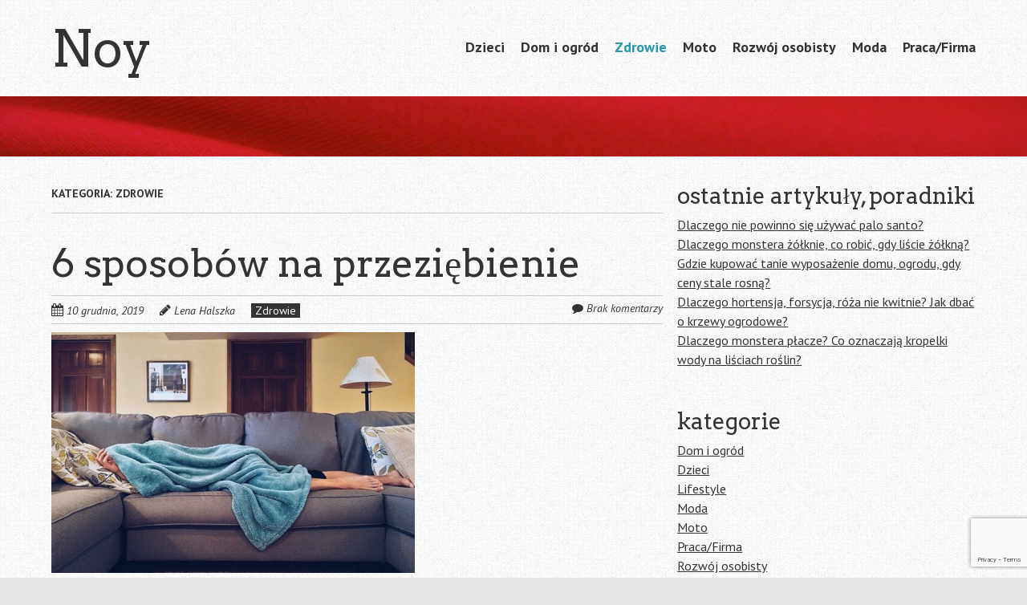

--- FILE ---
content_type: text/html; charset=UTF-8
request_url: https://noy.pl/kategoria/zdrowie/page/2/
body_size: 6294
content:
<!doctype html>
<!-- paulirish.com/2008/conditional-stylesheets-vs-css-hacks-answer-neither/ -->
<!--[if lt IE 7]> <html class="no-js lt-ie9 lt-ie8 lt-ie7" lang="pl-PL"> <![endif]-->
<!--[if IE 7]>    <html class="no-js lt-ie9 lt-ie8" lang="pl-PL"> <![endif]-->
<!--[if IE 8]>    <html class="no-js lt-ie9" lang="pl-PL"> <![endif]-->
<!-- Consider adding a manifest.appcache: h5bp.com/d/Offline -->
<!--[if gt IE 8]><!--> <html class="no-js" lang="pl-PL"> <!--<![endif]-->


<head>
	<meta charset="UTF-8" />
	<!-- Always force latest IE rendering engine (even in intranet) & Chrome Frame -->
	<meta http-equiv="X-UA-Compatible" content="IE=edge,chrome=1">

	<meta http-equiv="cleartype" content="on">

	<!-- Responsive and mobile friendly stuff -->
	<meta name="HandheldFriendly" content="True">
	<meta name="MobileOptimized" content="320">
	<meta name="viewport" content="width=device-width, initial-scale=1">

	<link rel="profile" href="http://gmpg.org/xfn/11" />
	<link rel="pingback" href="" />

	<title>Zdrowie &#x2d; Strona 2 &#x2d; Noy</title>

<!-- The SEO Framework: stworzone przez Sybre Waaijer -->
<meta name="robots" content="max-snippet:-1,max-image-preview:standard,max-video-preview:-1" />
<meta property="og:image" content="https://noy.pl/wp-content/themes/quark/images/logo.png" />
<meta property="og:locale" content="pl_PL" />
<meta property="og:type" content="website" />
<meta property="og:title" content="Zdrowie &#x2d; Strona 2" />
<meta property="og:url" content="https://noy.pl/kategoria/zdrowie/page/2/" />
<meta property="og:site_name" content="Noy" />
<link rel="canonical" href="https://noy.pl/kategoria/zdrowie/page/2/" />
<link rel="prev" href="https://noy.pl/kategoria/zdrowie/" />
<!-- / The SEO Framework: stworzone przez Sybre Waaijer | 1.31ms meta | 2.66ms boot -->

<link rel='dns-prefetch' href='//www.google.com' />
<link rel='dns-prefetch' href='//www.googletagmanager.com' />
<link rel='dns-prefetch' href='//fonts.googleapis.com' />
<link rel='dns-prefetch' href='//s.w.org' />
<link rel='dns-prefetch' href='//pagead2.googlesyndication.com' />
<link rel="alternate" type="application/rss+xml" title="Noy &raquo; Kanał z wpisami" href="https://noy.pl/feed/" />
<link rel="alternate" type="application/rss+xml" title="Noy &raquo; Kanał z komentarzami" href="https://noy.pl/comments/feed/" />
<link rel="alternate" type="application/rss+xml" title="Noy &raquo; Kanał z wpisami zaszufladkowanymi do kategorii Zdrowie" href="https://noy.pl/kategoria/zdrowie/feed/" />
		<script type="text/javascript">
			window._wpemojiSettings = {"baseUrl":"https:\/\/s.w.org\/images\/core\/emoji\/13.0.1\/72x72\/","ext":".png","svgUrl":"https:\/\/s.w.org\/images\/core\/emoji\/13.0.1\/svg\/","svgExt":".svg","source":{"concatemoji":"https:\/\/noy.pl\/wp-includes\/js\/wp-emoji-release.min.js?ver=5.6.16"}};
			!function(e,a,t){var n,r,o,i=a.createElement("canvas"),p=i.getContext&&i.getContext("2d");function s(e,t){var a=String.fromCharCode;p.clearRect(0,0,i.width,i.height),p.fillText(a.apply(this,e),0,0);e=i.toDataURL();return p.clearRect(0,0,i.width,i.height),p.fillText(a.apply(this,t),0,0),e===i.toDataURL()}function c(e){var t=a.createElement("script");t.src=e,t.defer=t.type="text/javascript",a.getElementsByTagName("head")[0].appendChild(t)}for(o=Array("flag","emoji"),t.supports={everything:!0,everythingExceptFlag:!0},r=0;r<o.length;r++)t.supports[o[r]]=function(e){if(!p||!p.fillText)return!1;switch(p.textBaseline="top",p.font="600 32px Arial",e){case"flag":return s([127987,65039,8205,9895,65039],[127987,65039,8203,9895,65039])?!1:!s([55356,56826,55356,56819],[55356,56826,8203,55356,56819])&&!s([55356,57332,56128,56423,56128,56418,56128,56421,56128,56430,56128,56423,56128,56447],[55356,57332,8203,56128,56423,8203,56128,56418,8203,56128,56421,8203,56128,56430,8203,56128,56423,8203,56128,56447]);case"emoji":return!s([55357,56424,8205,55356,57212],[55357,56424,8203,55356,57212])}return!1}(o[r]),t.supports.everything=t.supports.everything&&t.supports[o[r]],"flag"!==o[r]&&(t.supports.everythingExceptFlag=t.supports.everythingExceptFlag&&t.supports[o[r]]);t.supports.everythingExceptFlag=t.supports.everythingExceptFlag&&!t.supports.flag,t.DOMReady=!1,t.readyCallback=function(){t.DOMReady=!0},t.supports.everything||(n=function(){t.readyCallback()},a.addEventListener?(a.addEventListener("DOMContentLoaded",n,!1),e.addEventListener("load",n,!1)):(e.attachEvent("onload",n),a.attachEvent("onreadystatechange",function(){"complete"===a.readyState&&t.readyCallback()})),(n=t.source||{}).concatemoji?c(n.concatemoji):n.wpemoji&&n.twemoji&&(c(n.twemoji),c(n.wpemoji)))}(window,document,window._wpemojiSettings);
		</script>
		<style type="text/css">
img.wp-smiley,
img.emoji {
	display: inline !important;
	border: none !important;
	box-shadow: none !important;
	height: 1em !important;
	width: 1em !important;
	margin: 0 .07em !important;
	vertical-align: -0.1em !important;
	background: none !important;
	padding: 0 !important;
}
</style>
	<link rel='stylesheet' id='wp-block-library-css'  href='https://noy.pl/wp-includes/css/dist/block-library/style.min.css?ver=5.6.16' type='text/css' media='all' />
<link rel='stylesheet' id='contact-form-7-css'  href='https://noy.pl/wp-content/plugins/contact-form-7/includes/css/styles.css?ver=5.3.2' type='text/css' media='all' />
<link rel='stylesheet' id='normalize-css'  href='https://noy.pl/wp-content/themes/quark/css/normalize.css?ver=1.4.1' type='text/css' media='all' />
<link rel='stylesheet' id='fontawesome-css'  href='https://noy.pl/wp-content/themes/quark/css/font-awesome.min.css?ver=1.4.1' type='text/css' media='all' />
<link rel='stylesheet' id='gridsystem-css'  href='https://noy.pl/wp-content/themes/quark/css/grid.css?ver=1.4.1' type='text/css' media='all' />
<link rel='stylesheet' id='quark-fonts-css'  href='https://fonts.googleapis.com/css?family=PT+Sans:400,400italic,700,700italic|Arvo:400&#038;subset=latin' type='text/css' media='all' />
<link rel='stylesheet' id='style-css'  href='https://noy.pl/wp-content/themes/quark/style.css?ver=1.4.1' type='text/css' media='all' />
<script type='text/javascript' src='https://noy.pl/wp-includes/js/jquery/jquery.min.js?ver=3.5.1' id='jquery-core-js'></script>
<script type='text/javascript' src='https://noy.pl/wp-includes/js/jquery/jquery-migrate.min.js?ver=3.3.2' id='jquery-migrate-js'></script>
<script type='text/javascript' src='https://noy.pl/wp-content/themes/quark/js/modernizr-min.js?ver=3.5.0' id='modernizr-js'></script>

<!-- Google Analytics snippet added by Site Kit -->
<script type='text/javascript' src='https://www.googletagmanager.com/gtag/js?id=UA-230297693-1' id='google_gtagjs-js' async></script>
<script type='text/javascript' id='google_gtagjs-js-after'>
window.dataLayer = window.dataLayer || [];function gtag(){dataLayer.push(arguments);}
gtag('set', 'linker', {"domains":["noy.pl"]} );
gtag("js", new Date());
gtag("set", "developer_id.dZTNiMT", true);
gtag("config", "UA-230297693-1", {"anonymize_ip":true});
gtag("config", "G-V8B7KZWER0");
</script>

<!-- End Google Analytics snippet added by Site Kit -->
<link rel="https://api.w.org/" href="https://noy.pl/wp-json/" /><link rel="alternate" type="application/json" href="https://noy.pl/wp-json/wp/v2/categories/1" /><meta name="generator" content="Site Kit by Google 1.75.0" />                    <!-- Tracking code generated with Simple Universal Google Analytics plugin v1.0.5 -->
                    <script>
                    (function(i,s,o,g,r,a,m){i['GoogleAnalyticsObject']=r;i[r]=i[r]||function(){
                    (i[r].q=i[r].q||[]).push(arguments)},i[r].l=1*new Date();a=s.createElement(o),
                    m=s.getElementsByTagName(o)[0];a.async=1;a.src=g;m.parentNode.insertBefore(a,m)
                    })(window,document,'script','//www.google-analytics.com/analytics.js','ga');

                    ga('create', 'G-DEGZZWZGZN', 'auto');
                    ga('send', 'pageview');

                    </script>
                    <!-- / Simple Universal Google Analytics plugin -->
<style>
#bannercontainer { background: #dd2a2a url('http://noy.pl/wp-content/uploads/2019/12/tlo.jpg') repeat scroll top left; }
#footercontainer { background-color: #d11212; }
.smallprint { text-align: left; }
</style>

<!-- Google AdSense snippet added by Site Kit -->
<meta name="google-adsense-platform-account" content="ca-host-pub-2644536267352236">
<meta name="google-adsense-platform-domain" content="sitekit.withgoogle.com">
<!-- End Google AdSense snippet added by Site Kit -->
<style type="text/css" id="custom-background-css">
body.custom-background { background-color: #e5e5e5; background-image: url("https://noy.pl/wp-content/themes/quark/images/faint-squares.jpg"); background-position: left top; background-size: auto; background-repeat: repeat; background-attachment: scroll; }
</style>
	
<!-- Google AdSense snippet added by Site Kit -->
<script  async src="https://pagead2.googlesyndication.com/pagead/js/adsbygoogle.js?client=ca-pub-2359093104118414" crossorigin="anonymous"></script>

<!-- End Google AdSense snippet added by Site Kit -->
</head>

<body class="archive paged category category-zdrowie category-1 custom-background paged-2 category-paged-2">

<div id="wrapper" class="hfeed site">

	<div class="visuallyhidden skip-link"><a href="#primary" title="Skip to main content">Skip to main content</a></div>

	<div id="headercontainer">

		<header id="masthead" class="site-header row" role="banner">
			<div class="col grid_5_of_12 site-title">
				<h1>
					<a href="https://noy.pl/" title="Noy" rel="home">
						Noy					</a>
				</h1>
			</div> <!-- /.col.grid_5_of_12 -->

			<div class="col grid_7_of_12">
				<div class="social-media-icons">
									</div>
				<nav id="site-navigation" class="main-navigation" role="navigation">
					<h3 class="menu-toggle assistive-text">Menu</h3>
					<div class="assistive-text skip-link"><a href="#content" title="Skip to content">Skip to content</a></div>
					<div class="menu-main_menu-container"><ul id="menu-main_menu" class="nav-menu"><li id="menu-item-80" class="menu-item menu-item-type-taxonomy menu-item-object-category menu-item-80"><a href="https://noy.pl/kategoria/dzieci/">Dzieci</a></li>
<li id="menu-item-81" class="menu-item menu-item-type-taxonomy menu-item-object-category menu-item-81"><a href="https://noy.pl/kategoria/dom-i-ogrod/">Dom i ogród</a></li>
<li id="menu-item-82" class="menu-item menu-item-type-taxonomy menu-item-object-category current-menu-item menu-item-82"><a href="https://noy.pl/kategoria/zdrowie/" aria-current="page">Zdrowie</a></li>
<li id="menu-item-83" class="menu-item menu-item-type-taxonomy menu-item-object-category menu-item-83"><a href="https://noy.pl/kategoria/moto/">Moto</a></li>
<li id="menu-item-84" class="menu-item menu-item-type-taxonomy menu-item-object-category menu-item-84"><a href="https://noy.pl/kategoria/rozwoj-osobisty/">Rozwój osobisty</a></li>
<li id="menu-item-85" class="menu-item menu-item-type-taxonomy menu-item-object-category menu-item-85"><a href="https://noy.pl/kategoria/moda/">Moda</a></li>
<li id="menu-item-86" class="menu-item menu-item-type-taxonomy menu-item-object-category menu-item-86"><a href="https://noy.pl/kategoria/praca-firma/">Praca/Firma</a></li>
</ul></div>				</nav> <!-- /.site-navigation.main-navigation -->
			</div> <!-- /.col.grid_7_of_12 -->
		</header> <!-- /#masthead.site-header.row -->

	</div> <!-- /#headercontainer -->
	<div id="bannercontainer">
		<div class="banner row">
								</div> <!-- /.banner.row -->
	</div> <!-- /#bannercontainer -->

	<div id="maincontentcontainer">
		
	<div id="primary" class="site-content row" role="main">

		<div class="col grid_8_of_12">

			
				<header class="archive-header">
					<h1 class="archive-title">Kategoria: <span class="cat-archive">Zdrowie</span></h1>

									</header>

													
	<article id="post-10" class="post-10 post type-post status-publish format-standard has-post-thumbnail hentry category-zdrowie">
				<header class="entry-header">
							<h1 class="entry-title">
					<a href="https://noy.pl/6-sposobow-na-przeziebienie/" title="Permalink to 6 sposobów na przeziębienie" rel="bookmark">6 sposobów na przeziębienie</a>
				</h1>
						<div class="header-meta"><i class="fa fa-calendar" aria-hidden="true"></i> <a href="https://noy.pl/6-sposobow-na-przeziebienie/" title="Posted 10 grudnia, 2019 @ 11:07 am" rel="bookmark"><time class="entry-date" datetime="2019-12-10T11:07:36+00:00" itemprop="datePublished">10 grudnia, 2019</time></a><i class="fa fa-pencil" aria-hidden="true"></i> <address class="author vcard"><a class="url fn n" href="https://noy.pl/author/lena/" title="View all posts by Lena Halszka" rel="author">Lena Halszka</a></address><span class="post-categories"><a href="https://noy.pl/kategoria/zdrowie/" rel="category tag">Zdrowie</a></span><span class="comments-link"><i class="fa fa-comment" aria-hidden="true"></i> <a href="https://noy.pl/6-sposobow-na-przeziebienie/#respond" title="Comment on 6 sposobów na przeziębienie">Brak komentarzy</a></span></div>							<a href="https://noy.pl/6-sposobow-na-przeziebienie/" title="Permalink to 6 sposobów na przeziębienie">
					<img width="453" height="300" src="https://noy.pl/wp-content/uploads/2019/12/chory-pod-kocem.jpg" class="attachment-post_feature_full_width size-post_feature_full_width wp-post-image" alt="Człowiek leżący pod kocem na kanapie" loading="lazy" srcset="https://noy.pl/wp-content/uploads/2019/12/chory-pod-kocem.jpg 640w, https://noy.pl/wp-content/uploads/2019/12/chory-pod-kocem-300x199.jpg 300w" sizes="(max-width: 453px) 100vw, 453px" />				</a>
					</header> <!-- /.entry-header -->

					<div class="entry-summary">
				<p>Przeziębienia, zwłaszcza w okresie jesienno-zimowym nie należą do rzadkości. Katar, kaszel, ból gardła, złe samopoczucie&#8230; wszystko to potrafi skutecznie uprzykrzyć nam życie. Jak sobie z tym radzić? Jak domowymi sposobami walczyć z przeziębieniem? Oto kilka sprawdzonych sposobów. Domowe syropy na przeziębienie Inhalacja nosa Nawadnianie organizmu Płukanki na gardło Odpoczynek i dieta Czym jest przeziębienie? Przeziębienie&hellip;</p>
<p><a class="more-link" href="https://noy.pl/6-sposobow-na-przeziebienie/" title="Czytaj więcej &lsquo;6 sposobów na przeziębienie&rsquo;">Czytaj więcej <span class="meta-nav">&rarr;</span></a></p>
			</div> <!-- /.entry-summary -->
		
		<footer class="entry-meta">
											</footer> <!-- /.entry-meta -->
	</article> <!-- /#post -->
				
						<nav role="navigation" id="nav-below" class="site-navigation paging-navigation">
			<h3 class="assistive-text">Post navigation</h3>

			
				<ul class='page-numbers'>
	<li><a class="prev page-numbers" href="https://noy.pl/kategoria/zdrowie/page/1/"><i class="fa fa-angle-left" aria-hidden="true"></i> Poprzednie</a></li>
	<li><a class="page-numbers" href="https://noy.pl/kategoria/zdrowie/page/1/">1</a></li>
	<li><span aria-current="page" class="page-numbers current">2</span></li>
</ul>

			
		</nav><!-- #nav-below -->
		
			
		</div> <!-- /.col.grid_8_of_12 -->
			<div class="col grid_4_of_12">

		<div id="secondary" class="widget-area" role="complementary">
			
		<aside id="recent-posts-5" class="widget widget_recent_entries">
		<h3 class="widget-title">ostatnie artykuły, poradniki</h3>
		<ul>
											<li>
					<a href="https://noy.pl/dlaczego-nie-powinno-sie-uzywac-palo-santo/">Dlaczego nie powinno się używać palo santo?</a>
									</li>
											<li>
					<a href="https://noy.pl/dlaczego-monstera-zolknie-co-robic-gdy-liscie-zolkna/">Dlaczego monstera żółknie, co robić, gdy liście żółkną?</a>
									</li>
											<li>
					<a href="https://noy.pl/gdzie-kupowac-tanie-wyposazenie-domu-ogrodu-gdy-ceny-stale-rosna/">Gdzie kupować tanie wyposażenie domu, ogrodu, gdy ceny stale rosną?</a>
									</li>
											<li>
					<a href="https://noy.pl/dlaczego-hortensja-forsycja-roza-nie-kwitnie-jak-dbac-o-krzewy-ogrodowe/">Dlaczego hortensja, forsycja, róża nie kwitnie? Jak dbać o krzewy ogrodowe?</a>
									</li>
											<li>
					<a href="https://noy.pl/dlaczego-monstera-placze-co-oznaczaja-kropelki-wody-na-lisciach-roslin/">Dlaczego monstera płacze? Co oznaczają kropelki wody na liściach roślin?</a>
									</li>
					</ul>

		</aside><aside id="categories-3" class="widget widget_categories"><h3 class="widget-title">kategorie</h3>
			<ul>
					<li class="cat-item cat-item-3"><a href="https://noy.pl/kategoria/dom-i-ogrod/">Dom i ogród</a>
</li>
	<li class="cat-item cat-item-5"><a href="https://noy.pl/kategoria/dzieci/">Dzieci</a>
</li>
	<li class="cat-item cat-item-81"><a href="https://noy.pl/kategoria/lifestyle/">Lifestyle</a>
</li>
	<li class="cat-item cat-item-2"><a href="https://noy.pl/kategoria/moda/">Moda</a>
</li>
	<li class="cat-item cat-item-4"><a href="https://noy.pl/kategoria/moto/">Moto</a>
</li>
	<li class="cat-item cat-item-7"><a href="https://noy.pl/kategoria/praca-firma/">Praca/Firma</a>
</li>
	<li class="cat-item cat-item-6"><a href="https://noy.pl/kategoria/rozwoj-osobisty/">Rozwój osobisty</a>
</li>
	<li class="cat-item cat-item-1 current-cat"><a aria-current="page" href="https://noy.pl/kategoria/zdrowie/">Zdrowie</a>
</li>
			</ul>

			</aside>
		</div> <!-- /#secondary.widget-area -->

	</div> <!-- /.col.grid_4_of_12 -->

	</div> <!-- /#primary.site-content.row -->


			</div> <!-- /#maincontentcontainer -->

	<div id="footercontainer">

		<footer class="site-footer row" role="contentinfo">

													<div class="col grid_4_of_12">
							<div class="widget-area" role="complementary">
								<aside id="text-3" class="widget widget_text"><h3 class="widget-title">Noy.pl &#8211; poradnik</h3>			<div class="textwidget"><p>Publikujemy porady na różne tematy: moda, zdrowie, dom i ogród, finanse, praca. Czytaj noy.pl — dowiesz się więcej.</p>
</div>
		</aside>							</div>
						</div> <!-- /.col.grid_4_of_12 -->
											<div class="col grid_4_of_12">
							<div class="widget-area" role="complementary">
								
		<aside id="recent-posts-4" class="widget widget_recent_entries">
		<h3 class="widget-title">Najnowsze artykuły</h3>
		<ul>
											<li>
					<a href="https://noy.pl/dlaczego-nie-powinno-sie-uzywac-palo-santo/">Dlaczego nie powinno się używać palo santo?</a>
									</li>
											<li>
					<a href="https://noy.pl/dlaczego-monstera-zolknie-co-robic-gdy-liscie-zolkna/">Dlaczego monstera żółknie, co robić, gdy liście żółkną?</a>
									</li>
					</ul>

		</aside>							</div>
						</div> <!-- /.col.grid_4_of_12 -->
											<div class="col grid_4_of_12">
							<div class="widget-area" role="complementary">
								<aside id="pages-3" class="widget widget_pages"><h3 class="widget-title">Zerknij:</h3>
			<ul>
				<li class="page_item page-item-201"><a href="https://noy.pl/dodaj-artykul/">Dodaj artykuł</a></li>
<li class="page_item page-item-5"><a href="https://noy.pl/kontakt/">Kontakt</a></li>
<li class="page_item page-item-272"><a href="https://noy.pl/o-nas/">O nas</a></li>
<li class="page_item page-item-3"><a href="https://noy.pl/polityka-cookies/">Polityka cookies</a></li>
<li class="page_item page-item-118"><a href="https://noy.pl/regulamin-noy-pl/">Regulamin noy.pl</a></li>
			</ul>

			</aside>							</div>
						</div> <!-- /.col.grid_4_of_12 -->
					
			
		</footer> <!-- /.site-footer.row -->

		<div class="row smallprint"><p>Czytaj porady na noy.pl</p>
</div> <!-- /.smallprint -->
	</div> <!-- /.footercontainer -->

</div> <!-- /.#wrapper.hfeed.site -->

<script type='text/javascript' id='contact-form-7-js-extra'>
/* <![CDATA[ */
var wpcf7 = {"apiSettings":{"root":"https:\/\/noy.pl\/wp-json\/contact-form-7\/v1","namespace":"contact-form-7\/v1"},"cached":"1"};
/* ]]> */
</script>
<script type='text/javascript' src='https://noy.pl/wp-content/plugins/contact-form-7/includes/js/scripts.js?ver=5.3.2' id='contact-form-7-js'></script>
<script type='text/javascript' src='https://www.google.com/recaptcha/api.js?render=6LeotGMcAAAAABJk4Mpl5MbktImSyOQ6L5i2wu34&#038;ver=3.0' id='google-recaptcha-js'></script>
<script type='text/javascript' id='wpcf7-recaptcha-js-extra'>
/* <![CDATA[ */
var wpcf7_recaptcha = {"sitekey":"6LeotGMcAAAAABJk4Mpl5MbktImSyOQ6L5i2wu34","actions":{"homepage":"homepage","contactform":"contactform"}};
/* ]]> */
</script>
<script type='text/javascript' src='https://noy.pl/wp-content/plugins/contact-form-7/modules/recaptcha/script.js?ver=5.3.2' id='wpcf7-recaptcha-js'></script>
<script type='text/javascript' src='https://noy.pl/wp-includes/js/wp-embed.min.js?ver=5.6.16' id='wp-embed-js'></script>
</body>

</html>


<!-- Page cached by LiteSpeed Cache 7.0.1 on 2026-01-21 00:45:37 -->

--- FILE ---
content_type: text/html; charset=utf-8
request_url: https://www.google.com/recaptcha/api2/anchor?ar=1&k=6LeotGMcAAAAABJk4Mpl5MbktImSyOQ6L5i2wu34&co=aHR0cHM6Ly9ub3kucGw6NDQz&hl=en&v=PoyoqOPhxBO7pBk68S4YbpHZ&size=invisible&anchor-ms=20000&execute-ms=30000&cb=h9d9ybqj8j4h
body_size: 48995
content:
<!DOCTYPE HTML><html dir="ltr" lang="en"><head><meta http-equiv="Content-Type" content="text/html; charset=UTF-8">
<meta http-equiv="X-UA-Compatible" content="IE=edge">
<title>reCAPTCHA</title>
<style type="text/css">
/* cyrillic-ext */
@font-face {
  font-family: 'Roboto';
  font-style: normal;
  font-weight: 400;
  font-stretch: 100%;
  src: url(//fonts.gstatic.com/s/roboto/v48/KFO7CnqEu92Fr1ME7kSn66aGLdTylUAMa3GUBHMdazTgWw.woff2) format('woff2');
  unicode-range: U+0460-052F, U+1C80-1C8A, U+20B4, U+2DE0-2DFF, U+A640-A69F, U+FE2E-FE2F;
}
/* cyrillic */
@font-face {
  font-family: 'Roboto';
  font-style: normal;
  font-weight: 400;
  font-stretch: 100%;
  src: url(//fonts.gstatic.com/s/roboto/v48/KFO7CnqEu92Fr1ME7kSn66aGLdTylUAMa3iUBHMdazTgWw.woff2) format('woff2');
  unicode-range: U+0301, U+0400-045F, U+0490-0491, U+04B0-04B1, U+2116;
}
/* greek-ext */
@font-face {
  font-family: 'Roboto';
  font-style: normal;
  font-weight: 400;
  font-stretch: 100%;
  src: url(//fonts.gstatic.com/s/roboto/v48/KFO7CnqEu92Fr1ME7kSn66aGLdTylUAMa3CUBHMdazTgWw.woff2) format('woff2');
  unicode-range: U+1F00-1FFF;
}
/* greek */
@font-face {
  font-family: 'Roboto';
  font-style: normal;
  font-weight: 400;
  font-stretch: 100%;
  src: url(//fonts.gstatic.com/s/roboto/v48/KFO7CnqEu92Fr1ME7kSn66aGLdTylUAMa3-UBHMdazTgWw.woff2) format('woff2');
  unicode-range: U+0370-0377, U+037A-037F, U+0384-038A, U+038C, U+038E-03A1, U+03A3-03FF;
}
/* math */
@font-face {
  font-family: 'Roboto';
  font-style: normal;
  font-weight: 400;
  font-stretch: 100%;
  src: url(//fonts.gstatic.com/s/roboto/v48/KFO7CnqEu92Fr1ME7kSn66aGLdTylUAMawCUBHMdazTgWw.woff2) format('woff2');
  unicode-range: U+0302-0303, U+0305, U+0307-0308, U+0310, U+0312, U+0315, U+031A, U+0326-0327, U+032C, U+032F-0330, U+0332-0333, U+0338, U+033A, U+0346, U+034D, U+0391-03A1, U+03A3-03A9, U+03B1-03C9, U+03D1, U+03D5-03D6, U+03F0-03F1, U+03F4-03F5, U+2016-2017, U+2034-2038, U+203C, U+2040, U+2043, U+2047, U+2050, U+2057, U+205F, U+2070-2071, U+2074-208E, U+2090-209C, U+20D0-20DC, U+20E1, U+20E5-20EF, U+2100-2112, U+2114-2115, U+2117-2121, U+2123-214F, U+2190, U+2192, U+2194-21AE, U+21B0-21E5, U+21F1-21F2, U+21F4-2211, U+2213-2214, U+2216-22FF, U+2308-230B, U+2310, U+2319, U+231C-2321, U+2336-237A, U+237C, U+2395, U+239B-23B7, U+23D0, U+23DC-23E1, U+2474-2475, U+25AF, U+25B3, U+25B7, U+25BD, U+25C1, U+25CA, U+25CC, U+25FB, U+266D-266F, U+27C0-27FF, U+2900-2AFF, U+2B0E-2B11, U+2B30-2B4C, U+2BFE, U+3030, U+FF5B, U+FF5D, U+1D400-1D7FF, U+1EE00-1EEFF;
}
/* symbols */
@font-face {
  font-family: 'Roboto';
  font-style: normal;
  font-weight: 400;
  font-stretch: 100%;
  src: url(//fonts.gstatic.com/s/roboto/v48/KFO7CnqEu92Fr1ME7kSn66aGLdTylUAMaxKUBHMdazTgWw.woff2) format('woff2');
  unicode-range: U+0001-000C, U+000E-001F, U+007F-009F, U+20DD-20E0, U+20E2-20E4, U+2150-218F, U+2190, U+2192, U+2194-2199, U+21AF, U+21E6-21F0, U+21F3, U+2218-2219, U+2299, U+22C4-22C6, U+2300-243F, U+2440-244A, U+2460-24FF, U+25A0-27BF, U+2800-28FF, U+2921-2922, U+2981, U+29BF, U+29EB, U+2B00-2BFF, U+4DC0-4DFF, U+FFF9-FFFB, U+10140-1018E, U+10190-1019C, U+101A0, U+101D0-101FD, U+102E0-102FB, U+10E60-10E7E, U+1D2C0-1D2D3, U+1D2E0-1D37F, U+1F000-1F0FF, U+1F100-1F1AD, U+1F1E6-1F1FF, U+1F30D-1F30F, U+1F315, U+1F31C, U+1F31E, U+1F320-1F32C, U+1F336, U+1F378, U+1F37D, U+1F382, U+1F393-1F39F, U+1F3A7-1F3A8, U+1F3AC-1F3AF, U+1F3C2, U+1F3C4-1F3C6, U+1F3CA-1F3CE, U+1F3D4-1F3E0, U+1F3ED, U+1F3F1-1F3F3, U+1F3F5-1F3F7, U+1F408, U+1F415, U+1F41F, U+1F426, U+1F43F, U+1F441-1F442, U+1F444, U+1F446-1F449, U+1F44C-1F44E, U+1F453, U+1F46A, U+1F47D, U+1F4A3, U+1F4B0, U+1F4B3, U+1F4B9, U+1F4BB, U+1F4BF, U+1F4C8-1F4CB, U+1F4D6, U+1F4DA, U+1F4DF, U+1F4E3-1F4E6, U+1F4EA-1F4ED, U+1F4F7, U+1F4F9-1F4FB, U+1F4FD-1F4FE, U+1F503, U+1F507-1F50B, U+1F50D, U+1F512-1F513, U+1F53E-1F54A, U+1F54F-1F5FA, U+1F610, U+1F650-1F67F, U+1F687, U+1F68D, U+1F691, U+1F694, U+1F698, U+1F6AD, U+1F6B2, U+1F6B9-1F6BA, U+1F6BC, U+1F6C6-1F6CF, U+1F6D3-1F6D7, U+1F6E0-1F6EA, U+1F6F0-1F6F3, U+1F6F7-1F6FC, U+1F700-1F7FF, U+1F800-1F80B, U+1F810-1F847, U+1F850-1F859, U+1F860-1F887, U+1F890-1F8AD, U+1F8B0-1F8BB, U+1F8C0-1F8C1, U+1F900-1F90B, U+1F93B, U+1F946, U+1F984, U+1F996, U+1F9E9, U+1FA00-1FA6F, U+1FA70-1FA7C, U+1FA80-1FA89, U+1FA8F-1FAC6, U+1FACE-1FADC, U+1FADF-1FAE9, U+1FAF0-1FAF8, U+1FB00-1FBFF;
}
/* vietnamese */
@font-face {
  font-family: 'Roboto';
  font-style: normal;
  font-weight: 400;
  font-stretch: 100%;
  src: url(//fonts.gstatic.com/s/roboto/v48/KFO7CnqEu92Fr1ME7kSn66aGLdTylUAMa3OUBHMdazTgWw.woff2) format('woff2');
  unicode-range: U+0102-0103, U+0110-0111, U+0128-0129, U+0168-0169, U+01A0-01A1, U+01AF-01B0, U+0300-0301, U+0303-0304, U+0308-0309, U+0323, U+0329, U+1EA0-1EF9, U+20AB;
}
/* latin-ext */
@font-face {
  font-family: 'Roboto';
  font-style: normal;
  font-weight: 400;
  font-stretch: 100%;
  src: url(//fonts.gstatic.com/s/roboto/v48/KFO7CnqEu92Fr1ME7kSn66aGLdTylUAMa3KUBHMdazTgWw.woff2) format('woff2');
  unicode-range: U+0100-02BA, U+02BD-02C5, U+02C7-02CC, U+02CE-02D7, U+02DD-02FF, U+0304, U+0308, U+0329, U+1D00-1DBF, U+1E00-1E9F, U+1EF2-1EFF, U+2020, U+20A0-20AB, U+20AD-20C0, U+2113, U+2C60-2C7F, U+A720-A7FF;
}
/* latin */
@font-face {
  font-family: 'Roboto';
  font-style: normal;
  font-weight: 400;
  font-stretch: 100%;
  src: url(//fonts.gstatic.com/s/roboto/v48/KFO7CnqEu92Fr1ME7kSn66aGLdTylUAMa3yUBHMdazQ.woff2) format('woff2');
  unicode-range: U+0000-00FF, U+0131, U+0152-0153, U+02BB-02BC, U+02C6, U+02DA, U+02DC, U+0304, U+0308, U+0329, U+2000-206F, U+20AC, U+2122, U+2191, U+2193, U+2212, U+2215, U+FEFF, U+FFFD;
}
/* cyrillic-ext */
@font-face {
  font-family: 'Roboto';
  font-style: normal;
  font-weight: 500;
  font-stretch: 100%;
  src: url(//fonts.gstatic.com/s/roboto/v48/KFO7CnqEu92Fr1ME7kSn66aGLdTylUAMa3GUBHMdazTgWw.woff2) format('woff2');
  unicode-range: U+0460-052F, U+1C80-1C8A, U+20B4, U+2DE0-2DFF, U+A640-A69F, U+FE2E-FE2F;
}
/* cyrillic */
@font-face {
  font-family: 'Roboto';
  font-style: normal;
  font-weight: 500;
  font-stretch: 100%;
  src: url(//fonts.gstatic.com/s/roboto/v48/KFO7CnqEu92Fr1ME7kSn66aGLdTylUAMa3iUBHMdazTgWw.woff2) format('woff2');
  unicode-range: U+0301, U+0400-045F, U+0490-0491, U+04B0-04B1, U+2116;
}
/* greek-ext */
@font-face {
  font-family: 'Roboto';
  font-style: normal;
  font-weight: 500;
  font-stretch: 100%;
  src: url(//fonts.gstatic.com/s/roboto/v48/KFO7CnqEu92Fr1ME7kSn66aGLdTylUAMa3CUBHMdazTgWw.woff2) format('woff2');
  unicode-range: U+1F00-1FFF;
}
/* greek */
@font-face {
  font-family: 'Roboto';
  font-style: normal;
  font-weight: 500;
  font-stretch: 100%;
  src: url(//fonts.gstatic.com/s/roboto/v48/KFO7CnqEu92Fr1ME7kSn66aGLdTylUAMa3-UBHMdazTgWw.woff2) format('woff2');
  unicode-range: U+0370-0377, U+037A-037F, U+0384-038A, U+038C, U+038E-03A1, U+03A3-03FF;
}
/* math */
@font-face {
  font-family: 'Roboto';
  font-style: normal;
  font-weight: 500;
  font-stretch: 100%;
  src: url(//fonts.gstatic.com/s/roboto/v48/KFO7CnqEu92Fr1ME7kSn66aGLdTylUAMawCUBHMdazTgWw.woff2) format('woff2');
  unicode-range: U+0302-0303, U+0305, U+0307-0308, U+0310, U+0312, U+0315, U+031A, U+0326-0327, U+032C, U+032F-0330, U+0332-0333, U+0338, U+033A, U+0346, U+034D, U+0391-03A1, U+03A3-03A9, U+03B1-03C9, U+03D1, U+03D5-03D6, U+03F0-03F1, U+03F4-03F5, U+2016-2017, U+2034-2038, U+203C, U+2040, U+2043, U+2047, U+2050, U+2057, U+205F, U+2070-2071, U+2074-208E, U+2090-209C, U+20D0-20DC, U+20E1, U+20E5-20EF, U+2100-2112, U+2114-2115, U+2117-2121, U+2123-214F, U+2190, U+2192, U+2194-21AE, U+21B0-21E5, U+21F1-21F2, U+21F4-2211, U+2213-2214, U+2216-22FF, U+2308-230B, U+2310, U+2319, U+231C-2321, U+2336-237A, U+237C, U+2395, U+239B-23B7, U+23D0, U+23DC-23E1, U+2474-2475, U+25AF, U+25B3, U+25B7, U+25BD, U+25C1, U+25CA, U+25CC, U+25FB, U+266D-266F, U+27C0-27FF, U+2900-2AFF, U+2B0E-2B11, U+2B30-2B4C, U+2BFE, U+3030, U+FF5B, U+FF5D, U+1D400-1D7FF, U+1EE00-1EEFF;
}
/* symbols */
@font-face {
  font-family: 'Roboto';
  font-style: normal;
  font-weight: 500;
  font-stretch: 100%;
  src: url(//fonts.gstatic.com/s/roboto/v48/KFO7CnqEu92Fr1ME7kSn66aGLdTylUAMaxKUBHMdazTgWw.woff2) format('woff2');
  unicode-range: U+0001-000C, U+000E-001F, U+007F-009F, U+20DD-20E0, U+20E2-20E4, U+2150-218F, U+2190, U+2192, U+2194-2199, U+21AF, U+21E6-21F0, U+21F3, U+2218-2219, U+2299, U+22C4-22C6, U+2300-243F, U+2440-244A, U+2460-24FF, U+25A0-27BF, U+2800-28FF, U+2921-2922, U+2981, U+29BF, U+29EB, U+2B00-2BFF, U+4DC0-4DFF, U+FFF9-FFFB, U+10140-1018E, U+10190-1019C, U+101A0, U+101D0-101FD, U+102E0-102FB, U+10E60-10E7E, U+1D2C0-1D2D3, U+1D2E0-1D37F, U+1F000-1F0FF, U+1F100-1F1AD, U+1F1E6-1F1FF, U+1F30D-1F30F, U+1F315, U+1F31C, U+1F31E, U+1F320-1F32C, U+1F336, U+1F378, U+1F37D, U+1F382, U+1F393-1F39F, U+1F3A7-1F3A8, U+1F3AC-1F3AF, U+1F3C2, U+1F3C4-1F3C6, U+1F3CA-1F3CE, U+1F3D4-1F3E0, U+1F3ED, U+1F3F1-1F3F3, U+1F3F5-1F3F7, U+1F408, U+1F415, U+1F41F, U+1F426, U+1F43F, U+1F441-1F442, U+1F444, U+1F446-1F449, U+1F44C-1F44E, U+1F453, U+1F46A, U+1F47D, U+1F4A3, U+1F4B0, U+1F4B3, U+1F4B9, U+1F4BB, U+1F4BF, U+1F4C8-1F4CB, U+1F4D6, U+1F4DA, U+1F4DF, U+1F4E3-1F4E6, U+1F4EA-1F4ED, U+1F4F7, U+1F4F9-1F4FB, U+1F4FD-1F4FE, U+1F503, U+1F507-1F50B, U+1F50D, U+1F512-1F513, U+1F53E-1F54A, U+1F54F-1F5FA, U+1F610, U+1F650-1F67F, U+1F687, U+1F68D, U+1F691, U+1F694, U+1F698, U+1F6AD, U+1F6B2, U+1F6B9-1F6BA, U+1F6BC, U+1F6C6-1F6CF, U+1F6D3-1F6D7, U+1F6E0-1F6EA, U+1F6F0-1F6F3, U+1F6F7-1F6FC, U+1F700-1F7FF, U+1F800-1F80B, U+1F810-1F847, U+1F850-1F859, U+1F860-1F887, U+1F890-1F8AD, U+1F8B0-1F8BB, U+1F8C0-1F8C1, U+1F900-1F90B, U+1F93B, U+1F946, U+1F984, U+1F996, U+1F9E9, U+1FA00-1FA6F, U+1FA70-1FA7C, U+1FA80-1FA89, U+1FA8F-1FAC6, U+1FACE-1FADC, U+1FADF-1FAE9, U+1FAF0-1FAF8, U+1FB00-1FBFF;
}
/* vietnamese */
@font-face {
  font-family: 'Roboto';
  font-style: normal;
  font-weight: 500;
  font-stretch: 100%;
  src: url(//fonts.gstatic.com/s/roboto/v48/KFO7CnqEu92Fr1ME7kSn66aGLdTylUAMa3OUBHMdazTgWw.woff2) format('woff2');
  unicode-range: U+0102-0103, U+0110-0111, U+0128-0129, U+0168-0169, U+01A0-01A1, U+01AF-01B0, U+0300-0301, U+0303-0304, U+0308-0309, U+0323, U+0329, U+1EA0-1EF9, U+20AB;
}
/* latin-ext */
@font-face {
  font-family: 'Roboto';
  font-style: normal;
  font-weight: 500;
  font-stretch: 100%;
  src: url(//fonts.gstatic.com/s/roboto/v48/KFO7CnqEu92Fr1ME7kSn66aGLdTylUAMa3KUBHMdazTgWw.woff2) format('woff2');
  unicode-range: U+0100-02BA, U+02BD-02C5, U+02C7-02CC, U+02CE-02D7, U+02DD-02FF, U+0304, U+0308, U+0329, U+1D00-1DBF, U+1E00-1E9F, U+1EF2-1EFF, U+2020, U+20A0-20AB, U+20AD-20C0, U+2113, U+2C60-2C7F, U+A720-A7FF;
}
/* latin */
@font-face {
  font-family: 'Roboto';
  font-style: normal;
  font-weight: 500;
  font-stretch: 100%;
  src: url(//fonts.gstatic.com/s/roboto/v48/KFO7CnqEu92Fr1ME7kSn66aGLdTylUAMa3yUBHMdazQ.woff2) format('woff2');
  unicode-range: U+0000-00FF, U+0131, U+0152-0153, U+02BB-02BC, U+02C6, U+02DA, U+02DC, U+0304, U+0308, U+0329, U+2000-206F, U+20AC, U+2122, U+2191, U+2193, U+2212, U+2215, U+FEFF, U+FFFD;
}
/* cyrillic-ext */
@font-face {
  font-family: 'Roboto';
  font-style: normal;
  font-weight: 900;
  font-stretch: 100%;
  src: url(//fonts.gstatic.com/s/roboto/v48/KFO7CnqEu92Fr1ME7kSn66aGLdTylUAMa3GUBHMdazTgWw.woff2) format('woff2');
  unicode-range: U+0460-052F, U+1C80-1C8A, U+20B4, U+2DE0-2DFF, U+A640-A69F, U+FE2E-FE2F;
}
/* cyrillic */
@font-face {
  font-family: 'Roboto';
  font-style: normal;
  font-weight: 900;
  font-stretch: 100%;
  src: url(//fonts.gstatic.com/s/roboto/v48/KFO7CnqEu92Fr1ME7kSn66aGLdTylUAMa3iUBHMdazTgWw.woff2) format('woff2');
  unicode-range: U+0301, U+0400-045F, U+0490-0491, U+04B0-04B1, U+2116;
}
/* greek-ext */
@font-face {
  font-family: 'Roboto';
  font-style: normal;
  font-weight: 900;
  font-stretch: 100%;
  src: url(//fonts.gstatic.com/s/roboto/v48/KFO7CnqEu92Fr1ME7kSn66aGLdTylUAMa3CUBHMdazTgWw.woff2) format('woff2');
  unicode-range: U+1F00-1FFF;
}
/* greek */
@font-face {
  font-family: 'Roboto';
  font-style: normal;
  font-weight: 900;
  font-stretch: 100%;
  src: url(//fonts.gstatic.com/s/roboto/v48/KFO7CnqEu92Fr1ME7kSn66aGLdTylUAMa3-UBHMdazTgWw.woff2) format('woff2');
  unicode-range: U+0370-0377, U+037A-037F, U+0384-038A, U+038C, U+038E-03A1, U+03A3-03FF;
}
/* math */
@font-face {
  font-family: 'Roboto';
  font-style: normal;
  font-weight: 900;
  font-stretch: 100%;
  src: url(//fonts.gstatic.com/s/roboto/v48/KFO7CnqEu92Fr1ME7kSn66aGLdTylUAMawCUBHMdazTgWw.woff2) format('woff2');
  unicode-range: U+0302-0303, U+0305, U+0307-0308, U+0310, U+0312, U+0315, U+031A, U+0326-0327, U+032C, U+032F-0330, U+0332-0333, U+0338, U+033A, U+0346, U+034D, U+0391-03A1, U+03A3-03A9, U+03B1-03C9, U+03D1, U+03D5-03D6, U+03F0-03F1, U+03F4-03F5, U+2016-2017, U+2034-2038, U+203C, U+2040, U+2043, U+2047, U+2050, U+2057, U+205F, U+2070-2071, U+2074-208E, U+2090-209C, U+20D0-20DC, U+20E1, U+20E5-20EF, U+2100-2112, U+2114-2115, U+2117-2121, U+2123-214F, U+2190, U+2192, U+2194-21AE, U+21B0-21E5, U+21F1-21F2, U+21F4-2211, U+2213-2214, U+2216-22FF, U+2308-230B, U+2310, U+2319, U+231C-2321, U+2336-237A, U+237C, U+2395, U+239B-23B7, U+23D0, U+23DC-23E1, U+2474-2475, U+25AF, U+25B3, U+25B7, U+25BD, U+25C1, U+25CA, U+25CC, U+25FB, U+266D-266F, U+27C0-27FF, U+2900-2AFF, U+2B0E-2B11, U+2B30-2B4C, U+2BFE, U+3030, U+FF5B, U+FF5D, U+1D400-1D7FF, U+1EE00-1EEFF;
}
/* symbols */
@font-face {
  font-family: 'Roboto';
  font-style: normal;
  font-weight: 900;
  font-stretch: 100%;
  src: url(//fonts.gstatic.com/s/roboto/v48/KFO7CnqEu92Fr1ME7kSn66aGLdTylUAMaxKUBHMdazTgWw.woff2) format('woff2');
  unicode-range: U+0001-000C, U+000E-001F, U+007F-009F, U+20DD-20E0, U+20E2-20E4, U+2150-218F, U+2190, U+2192, U+2194-2199, U+21AF, U+21E6-21F0, U+21F3, U+2218-2219, U+2299, U+22C4-22C6, U+2300-243F, U+2440-244A, U+2460-24FF, U+25A0-27BF, U+2800-28FF, U+2921-2922, U+2981, U+29BF, U+29EB, U+2B00-2BFF, U+4DC0-4DFF, U+FFF9-FFFB, U+10140-1018E, U+10190-1019C, U+101A0, U+101D0-101FD, U+102E0-102FB, U+10E60-10E7E, U+1D2C0-1D2D3, U+1D2E0-1D37F, U+1F000-1F0FF, U+1F100-1F1AD, U+1F1E6-1F1FF, U+1F30D-1F30F, U+1F315, U+1F31C, U+1F31E, U+1F320-1F32C, U+1F336, U+1F378, U+1F37D, U+1F382, U+1F393-1F39F, U+1F3A7-1F3A8, U+1F3AC-1F3AF, U+1F3C2, U+1F3C4-1F3C6, U+1F3CA-1F3CE, U+1F3D4-1F3E0, U+1F3ED, U+1F3F1-1F3F3, U+1F3F5-1F3F7, U+1F408, U+1F415, U+1F41F, U+1F426, U+1F43F, U+1F441-1F442, U+1F444, U+1F446-1F449, U+1F44C-1F44E, U+1F453, U+1F46A, U+1F47D, U+1F4A3, U+1F4B0, U+1F4B3, U+1F4B9, U+1F4BB, U+1F4BF, U+1F4C8-1F4CB, U+1F4D6, U+1F4DA, U+1F4DF, U+1F4E3-1F4E6, U+1F4EA-1F4ED, U+1F4F7, U+1F4F9-1F4FB, U+1F4FD-1F4FE, U+1F503, U+1F507-1F50B, U+1F50D, U+1F512-1F513, U+1F53E-1F54A, U+1F54F-1F5FA, U+1F610, U+1F650-1F67F, U+1F687, U+1F68D, U+1F691, U+1F694, U+1F698, U+1F6AD, U+1F6B2, U+1F6B9-1F6BA, U+1F6BC, U+1F6C6-1F6CF, U+1F6D3-1F6D7, U+1F6E0-1F6EA, U+1F6F0-1F6F3, U+1F6F7-1F6FC, U+1F700-1F7FF, U+1F800-1F80B, U+1F810-1F847, U+1F850-1F859, U+1F860-1F887, U+1F890-1F8AD, U+1F8B0-1F8BB, U+1F8C0-1F8C1, U+1F900-1F90B, U+1F93B, U+1F946, U+1F984, U+1F996, U+1F9E9, U+1FA00-1FA6F, U+1FA70-1FA7C, U+1FA80-1FA89, U+1FA8F-1FAC6, U+1FACE-1FADC, U+1FADF-1FAE9, U+1FAF0-1FAF8, U+1FB00-1FBFF;
}
/* vietnamese */
@font-face {
  font-family: 'Roboto';
  font-style: normal;
  font-weight: 900;
  font-stretch: 100%;
  src: url(//fonts.gstatic.com/s/roboto/v48/KFO7CnqEu92Fr1ME7kSn66aGLdTylUAMa3OUBHMdazTgWw.woff2) format('woff2');
  unicode-range: U+0102-0103, U+0110-0111, U+0128-0129, U+0168-0169, U+01A0-01A1, U+01AF-01B0, U+0300-0301, U+0303-0304, U+0308-0309, U+0323, U+0329, U+1EA0-1EF9, U+20AB;
}
/* latin-ext */
@font-face {
  font-family: 'Roboto';
  font-style: normal;
  font-weight: 900;
  font-stretch: 100%;
  src: url(//fonts.gstatic.com/s/roboto/v48/KFO7CnqEu92Fr1ME7kSn66aGLdTylUAMa3KUBHMdazTgWw.woff2) format('woff2');
  unicode-range: U+0100-02BA, U+02BD-02C5, U+02C7-02CC, U+02CE-02D7, U+02DD-02FF, U+0304, U+0308, U+0329, U+1D00-1DBF, U+1E00-1E9F, U+1EF2-1EFF, U+2020, U+20A0-20AB, U+20AD-20C0, U+2113, U+2C60-2C7F, U+A720-A7FF;
}
/* latin */
@font-face {
  font-family: 'Roboto';
  font-style: normal;
  font-weight: 900;
  font-stretch: 100%;
  src: url(//fonts.gstatic.com/s/roboto/v48/KFO7CnqEu92Fr1ME7kSn66aGLdTylUAMa3yUBHMdazQ.woff2) format('woff2');
  unicode-range: U+0000-00FF, U+0131, U+0152-0153, U+02BB-02BC, U+02C6, U+02DA, U+02DC, U+0304, U+0308, U+0329, U+2000-206F, U+20AC, U+2122, U+2191, U+2193, U+2212, U+2215, U+FEFF, U+FFFD;
}

</style>
<link rel="stylesheet" type="text/css" href="https://www.gstatic.com/recaptcha/releases/PoyoqOPhxBO7pBk68S4YbpHZ/styles__ltr.css">
<script nonce="BDieuX3k8QPUr7AlPuZxGA" type="text/javascript">window['__recaptcha_api'] = 'https://www.google.com/recaptcha/api2/';</script>
<script type="text/javascript" src="https://www.gstatic.com/recaptcha/releases/PoyoqOPhxBO7pBk68S4YbpHZ/recaptcha__en.js" nonce="BDieuX3k8QPUr7AlPuZxGA">
      
    </script></head>
<body><div id="rc-anchor-alert" class="rc-anchor-alert"></div>
<input type="hidden" id="recaptcha-token" value="[base64]">
<script type="text/javascript" nonce="BDieuX3k8QPUr7AlPuZxGA">
      recaptcha.anchor.Main.init("[\x22ainput\x22,[\x22bgdata\x22,\x22\x22,\[base64]/[base64]/MjU1Ong/[base64]/[base64]/[base64]/[base64]/[base64]/[base64]/[base64]/[base64]/[base64]/[base64]/[base64]/[base64]/[base64]/[base64]/[base64]\\u003d\x22,\[base64]\\u003d\\u003d\x22,\x22P8KyeV7Ch0IYRcK7w5TDqUlkBngBw5jCrg12wq8swpjCkWDDmkVrBcKQSlbCicKrwqk/XCHDpjfCiiBUwrHDm8K+acOHw4ppw7rCisKQGWogO8O3w7bCusKZVcOLZxvDrVU1UMKAw5/Cnh5Rw64iwokQR0PDsMOYRB3DgmRiecOjw5IeZnTCpUnDiMKEw4nDlh3CgMKsw5pGwq7DvBZhPHIJNXBEw4Mzw6TClADCmznDp1Bow4pyNmIqAQbDlcO+NsOsw64EJRhaQC/Dg8KuYGt5TkIGfMOZZcKiMyJDcxLCpsOIU8K9PHp7fARaZDIUwpbDlS9xMsKLwrDCoSHCqhZUw6E9wrMaPkkcw6jCj1zCjV7DusKzw41Ow7E8YsOXw4wRwqHCscKcOknDlsOVTMK5OcKPw77Du8Onw7fCkSfDoTkLERfCvhtkC0HCg8Ogw5oMwr/Di8KxwrPDuxY0wosQKFDDmRs9wpfDnD7DlU5DwqrDtlXDlT3CmsKzw5svHcOSCsKbw4rDtsKfSXgKw7jDscOsJigsaMOXVRPDsDIAw4vDuUJ+W8Odwq5YKCrDjV15w43DmMO4wpcfwr5GwoTDo8OwwoZKF0XChRx+wp5Tw6TCtMObesKdw7jDlsKUIwx/[base64]/DoMO5w6JdWsKkwrnDuSkbwovDg8OjSsKqwqQKZsOLZ8KtAcOqYcOuw7rDqF7DmcKIKsKXYgvCqg/Du1Y1wol3w6rDrnzCl2DCr8KfdMOZcRvDgMO5OcKaasOSKwzCrcOhwqbDsnx/HcOxN8Kiw57DkAfDr8Ohwp3CqcKJWMKvw6zCqMOyw6HDlBYWEMKYYcO4DiUqXMOsfzTDjTLDhsKuYsKZYcKzwq7CgMKFMjTCmsKcwprCizFnw7PCrUAKZMOATwJrwo3DvgDDhcKyw7XCrMOOw7YoF8OVwqPCrcKgBcO4wq8Iwr/DmMKawqbCp8K3HjsrwqBgUGTDvlDCulzCkjDDu3rDq8OQTDQVw7bCoGLDhlISUxPCn8OVL8O9wq/Ck8KpIMOZw4/[base64]/DnMOTwoHDj8O0OmMfTMKpw6hQDURKwo8VEsKjXcKGw45fVsKPczoJVMOFCsKiw4HDocOTw6YWRMK7CjLCvsOdCxbCkMKOwqfDvUXDvMOVIXpyOMOLwqHDilsew6XCnMKeaMObw7d0LcKFd0LCmMKqwp7CiwXCvSI/wrkAV2dmwrrCkzl6w6thw5XCn8KLw7fDmsOtF20Wwq9rwrtbH8KiUHnCsT/CvjNew53Cl8KqP8KFYVlgwqtuwo3CgEowNSkJehxlwqzCt8K4OcO4woXCu8K5AxYMPDdoOFnCpVDDhcOpdVzCosOcPMO3ZsOmw4Ehw5Q0wozCmR5DG8KXwpkfYMOow6jCg8O+O8OHZD3Cs8KMJxLCqMK4BsOHw47Cl3/Ck8O9w6jDvnLCqybCnXnDghsNwpApw7Y0VcOPwrtjQy8gwprDkxrDm8O9U8KGNk7DjcKKw5vCmmEowoknYcODwq4Vw4ACcMK1WcOOwqNnFlssAMOzw7JpaMKew7rCisOSPMKNS8OTw4PCk38kBycgw75cTHPDmD7DikVuwrDCrmpYXsO1w4bDjcORwq97wp/CpW5bNsKte8OAwpFkw63CocO4wobDoMOlw6jDrsKvMTbCnFglasOCFg1fZ8OOZ8K4w7nDlcKwdTfDsmDDlQnCmBdrw5FIw5Q/[base64]/CgcOqaxwIfcK9w7bClC3DhwRnZMOtNjdeKmPDsDxEJ2nCiTjDosOJworCkUxzw5bCh3k7H2FgEMKvw54Qw7cHw6t2EzTCjEArw45ZZ0HDu0vDlCDCt8K9wp7Cm3FlDcO5w5PCl8OXAQMafVtHwrMQX8KjwqrCoVVUwphbajMsw5d5w6zCoRMvTDlyw5ZoT8OeL8Kuwr/DqcKWw5JRw6XCtS7Dt8OWwoQyGcKdwpByw59YMHpHw58jS8KVNDXDm8OHFsO0UsK4B8OaEMONZDvCi8OZPsORw5IQOzwIwpvCtFTDkBvDrcO2RTXDjWkHwrF7HcKTwqgZw5hqScKrOcONGyIyEzUuw6kYw6DDkCfDrlM9w6XCsMO2QSoQbcOXwp/CpFokw6E5cMOYw4bCsMKtwqDCiWXCnHtoWUkkSMK6OsKQWMKfT8OZwqdKw613w5MsS8Otw6Z9BcOgWUNcecO/wrwNw5rCsCULfhBjw7RrwprCijp4wo7Dl8OiZBVYH8K4F33CuDLChMKpbsOEBmbDiTLCpsK5UMKXwqFhwrnCjMKjAnXCm8OGe3Fpwo5SThTDon7DoiTDpmnCr1ljw4c2w7F/[base64]/Dp8OVPcO3w51lw6Mvw6V/[base64]/CrRDDgnZmwo/[base64]/[base64]/Dtkgmwpd6IsKUJsOLw6QMwoEZw77ChMOEFMKUw4I7w5XCm8O9wol9w43Cu3HCqcOJT2AvwpzCqx1jI8KhasKSwqfCrsOGwqbDlGXChcOCbHhtwpnCowzDtT7DkVTDv8O8wp8RwrbDhsOiwq9/OQZnIsOVdmUxwq7CgAlMSxVJR8OtQcOdwpDDuQwwwpHDrUxvw6XDg8OowrNawqrClGzCrljCjcKDV8KnAMOXw4wFwrIrwqXClMOJQFRraxfCksKaw5Jyw5fCqh4Vw5liPsK0wpXDq8KqBMKXwobDicKjw40hwpJaJl99wq1COxPCq37DmMObOErCi0TDjyRcOcOdwo/Dp0YzwpHCk8O6A3t2w6XDjMKcZcKtDwTDjkfCvCEUwoVxYT3CjcONw7YIcHLDixLDssOADUzDi8KQUwI0KcKONwNIwq/Ch8OSHk9Vw6sqEHkNwqMLWDzDpsOXw6YpYcOFw5/ChMO3DwbChsOlw67DriXDi8O3w4Qiw5YQIGjCncK1JcOdVj/Cs8K3N17CjcOaw4EvCQFyw5F7HmNGK8K5wotSwpTCu8Oww5BcaBfCnEgrwohww7QGw5wJw700w4bCocO4woA1esKCMBHDgcKyw75swqzDqEnDqMOzw5QPO09sw4PDhMKQw4FHKBRUw5HCoXPCuMO/UsKJw6XCo3F+wqVNw5oVwoXCosKcw7oBbxTClW/CshnCi8OTZ8KcwqlNw5DCvsOteQ7DtE3DmU/[base64]/[base64]/CtUzDpcKHAjx0wrIrw7VawpjDhcOxWmNIc8KMw7bCnRHDuyPCnMKewp/ClUF4VSoPwpJ1wo/[base64]/CrsO4dsK/RB7CmyvCqS3Dsm8rN8KhVy7DhcKDwqFywrwzTsKAw7/[base64]/wphmw5bCrgvDpcOwwqI5SQI/[base64]/DukRyQUzCry8Xw73Di0HCgCMeUcK9w6nDncOiw43CgjJrBMOYOBA1w4lKwrPDtxDCt8O+w71sw7fDscOHQMKnCcKsQMKVWMOOwrNXccODTjQ2PsK4wrTCkMO5wprDvMKVw7vCosKDRFs3f0nCj8OKSmVFKDQCdw9iw5fCt8KYNzDCkMOfG2XCtFtRw5cwwq7Cr8O/w5MEBcOHwpMCUhbCvcOXw4tDDQjDgmZZw6nCjsOVw4vCkyjDm1nCkMKGwrE8w5Y5fjYxw7fCmk3Ds8Oqwq1Ew4LDpMO9aMOkw6gRwpxIw6fDgn3DgsKWL3LDssKNw5XDvcO1AsKjw69jw6wjVkolb094GWvDpnd9w5Edw6nDlMO7wp/DrcO4DcOlwrALNMKWXcKjw7HClUwMNTjConzDuGDDosK4w7PDmMOTw4pfw64pJgLDjAbDpXDCoAnCqsOiw75zD8KWwo5gYcORC8OnAMODw7nCn8K9w5x/w7EUwoTCnhdsw68lw5rCkB56dsKwRsOlw5DCicOcAh0/wqHDoxtDXCJBJA/[base64]/DpW1OLMOgw4kgw7TCiTDDnAXDlMOKw4XCnDPCtsO+wpjDr0HCl8O/wq3CtsKvwrzCsX9xW8OKw6gvw5fClcKbUkfCvMOtbWDCrB7DnRoqwr/[base64]/WMO+VV1zw5jCs8KKQHNFKnhITExqw5rCi1QuHg0pTWbDhj/DkxTDqykQwqnDujozw5fCgiHCo8KdwqYYb1I7FMKuelzCvcKWwqALSDTDuE4Ww4rDpsKJe8OVZgjDiSsBw6Euwok9D8OaJsOTw63CgcOFwoZfFQtyS3XDizTDrxnDq8OMwp8FX8K7wojDnVwZG3HDmm7DiMOJw7/DlT47w5PCncO9PsOwc0Muwq7Dk3oBwoQ0a8Oewq/[base64]/[base64]/CsmF2wrN6wq3DlsO0asKzwqfDvSkDwp1UU3DDpQvCmyQPw6F/DhvDlzBQwp1tw6R0KcKdfTp4w6wuQMOUDV07w5gxw63CtmoYw6VOw5pMw5/DjR95IiloF8KEScKUNcKXcUFQRcKjwo7CqsOlw4QcE8KiMsKxw6fDt8O2BMKGw4zClV1jD8KUdUApGMKLwoVuIFDDjcKkwrx8SW8Lwol/c8OTwqpufcO4wo3Dr35oSXwIw4Afwr4cMUsvWcKaUMK7KlTDp8OVwo/[base64]/CjlDDicK6S0TDuMOQFDNcwoV4YMOVScOLBcO6GcKbwoLDnWRHwrdBw4cMwqcbw67Cn8KqwrfDi0LDilXCnmZ2TcOuaMOUwqM7w5vDmyjDt8O8aMOhw60uTxsRw6Q7w6slRsO/[base64]/DjMOcwq3Dmi95w6plHx7DvAtkScOew6zDiwB+w4ZsemHDg8K4Lj9EXic2w5vCo8KyUGrDm3Ihwq8swqbCscO9a8ORC8KCw7sJwrcRaMKowofCrMKqVlPCn1LDqhcjwovCnSB4PMKVaxp7E01qwoXCl8KnCU9WHj/Ct8KuwpJ5w6LCgcOpXcO9G8Ksw4bCsF1eF0bDhR44wpg0w6TDvMOgVgxTwrLCkg1NwqLCtsKkP8OSd8KZdBh9w6zDpwLCkVXCmlpvf8Kaw79NXwk+wp4WRgPCuSs2dcKWw6jCkzlwwonCsB7CmsKWwpTDrGrDtsKTYsOWw6zCgxfCkcONw5bCiB/CtzkFw40mwoEtY17Ck8Olwr7DmMODdsKBLSvCnMKLYSovwocYahnCjBnCl21OCcOCNkvDp2XCvsKIwqPCocKackgywrHDv8K6wrMZw6YDwqnDpA3Co8Kbw4tiw5A9w69vw4RjPsK3S2/DuMOhw7PDv8OGPcOcw63DoGEEdcOlcUHDmH9mBMKiJ8OkwqVFX3x1w5M3wp7Dj8O3Q3/CrMKbN8OhG8Ocw7HCqxdbasKdwo9qMFPCpDLCojfCr8K6woRNWVjCk8KIwonDmhRkR8Oaw6rDsMKbWW7DjMOvwpU6A2d0w6UMw4zDscO2PcOEw7DCl8Kqwpk6w7ZHwqckw4jDmsK0EMOSMQbCv8O8GRcdIC3Cmy42MD7CjMOXFcO/woQiwoxzwpZMwpDDtsKLwq1Mw4nCisKcw5Zow4PDuMOzwoUDHsKSG8OZZMKUMXx8VgHCssONcMOmw7PDgcKZw5PCglkwwpPCmW4/Nn/[base64]/w6NPPcKAZ8KXw4/DgQc1W8KmIEjCszATw4BNWkvCk8Kvw6gSwoHCpsKxJ15NwoJNal9Xwo5eIsOiwp9vUsOywoTCtF9KwrDDqsK/w5kaYRRvJ8KaTC1Hw4JMLMOVworCpMOMw7hPwrHDpm13w4lXwphUXh8FP8OXNUDDvB/CocOIw54Ew4xtw5QDXXVkK8KNAAXDrMKNc8O3O2F2QDnDvkVZwpvDqWFGDMKHw6Y4wptdw5powq94YRtSXMORF8OUw45Sw7khwqvDlsOgMsKXwoIddjgjFcOcwoVQVQceeUM/w43DqcOCGcK9OMOGCQPCiT3Dp8ODAsKLBx1/w6zDrcOzdMO7wpYRd8KFP0DCscOCw4fCrWzDpj1bw6rDlMOjwq4qPA5CHsONKz3CrkLDhkcTw47CkcOXw57CoB/DtQQCFiVKG8KEwpsvQ8Oaw6sEw4VgFsKAwonDkcKrw5ovwpHCpgpJEyTCq8Ogw7JmUsKlw5rDp8KMw63DhikwwotDQyc+SHgmwp1HwqlywokFIMKFTMK7w67DphtiP8OTwpjDpcOTHgJPw7nCpg3DpxDDqULDpMKdK1VwO8O1F8Kxw6hsw6/Cn0DCi8O7w7/Co8OQw51TJ2pKasO4WT/DjsOcLid4wqEowrPDt8O/w4LCvcOFwrHCtDl3w4HDpsK5wrR+wofDmQpYw6TDusKnw6RBwogcKcKyAsOuw43Dol12bXdgwozDtsK/[base64]/CocKkw4vChCPCozfCqsKkwpc1KMO6Z2sFcsKYPcKvDsKVD1Z8A8K1wpsIL3nCisK3TMOkw4gewrITdSliw4JLw4nDrMK/c8Krwpw9w5nDhsKNwp7DuH0iWcKOwqjDiV/DmsOfwoMRwoItwq3CncOMw5fCkAx4w6RpwoYOw6HDvRnCgll+VyZ+U8Kyw74CXcOrwq/Cj0XDgMKZw4JRRcOOb1/CgcKyDgA6YjsMwpwnw4YcfR/Du8OgWhDDv8KYCwUuwqlKVsOIw7jCmA7Cv3nCrzbDlcK0wo/CjsOfbsK7E0bDoW8Rw6BJYMKgw6s9w4BUKsKTLDTDiMK7OMKqw4bDosKRfUApCMK7wrHDi2xpwqvCpEHCmMKuP8OfEQXDvRjDu3zCvcOjKWXDjQ8pwq1dKmxvD8KHw45fBcKgw5/[base64]/RcOLwoXCqcOnw5ZAYMOsO8OqwovDiMOCf2l0wq7CuUjDmsO5DMOlworCgAjDrGxXOMODTipRZ8KZw7dBw4VDwq/CnsOoN3dnw4PCrhLDi8KQWAJ6w4bCkD3CrMOcwrzCqGXChBY2IU7DmHYtM8K/wr3Cqy/[base64]/[base64]/Cj8OSNRhWAgXDoMOfw4gjTDbDvmEyDi4kQsOIAAzCtMKswqUaQWR2Vy/[base64]/Cv2spw4UbRcOsT8OCVmPCn1Vew7lpLHHDrxnCncOyw7rCgVV3VGbDnCkdXsO4wphiHDVObGVQaGMXMHLCnG/CiMKuKw7DgBPDoRHCrQ7DoU/DgzvCghXDkMOxTsKxClLCsMOmXkhdWikBJ2bDij43QRwIYsOdw4rCvMO/OcOSP8OGMMKGJDAjTyxzw5LClMOGBm5cwojDo3fCqMOMw6fDlnnDo1lEw6sawoQPD8OywrrChmV0wq/DsFvDgcOcLMKxw5wZOsKPCSZfAsKPw6RCwonCmjTDusOlwoDDicKjwrNAw6XCoGvCrcKKc8KjwpfCi8KJw4HDtE3CrVx/U0XCnAMTw4UUw5fCnjXCiMKfw5fDmzgAF8KCw5XDkcKZXsO6wqc5w7jDtsOKw7vDicOUwrXDg8OTNAI9VBoCw71NCcO/[base64]/C8Osw7Vrw4PClcKkHUtbwrrCuCFaw6jDgUduwowRwqhGVXXDr8Otw6jCqsKHeXDCpHPCk8K4F8OLwopOdW7Dv1HDjG4vDsOkw414ScOWBS7CuQHCrTdNwqlHPwPCl8K2wpgnw7jCl1/DjU9JGzs4KsK0UwY+w4hcaMOew4VNw4BMcAlww5tVw6bCmsKaP8KHwrfCsHDDoG0aaGfDm8KGcz1qw6/CkxzDkcK/wqBVWBTDsMOzLj7CiMO6B38vWMKfSsORwr5lfkvDicOcw7LDtCnCssOuOsKFbcK6ZcO/[base64]/Ct8KewonCoMO3DcOawog7YsKfw4Y9wpXCgQUVwqpmwq/[base64]/DnMO8DcO/wq5Sw7t6wrRmw6QVwoF0w6HDognDj3wkGMKTAxkdOsOuBcOoH1DCqjEPDH5VPVgDCcKvwohcw5Adw4LDsMOUCcKeDMOSw6zChsOBeGrDj8Kaw6TDkF5+woFuw6nCkMK+MMOzP8OZMFR/wqpqTsOgEHdHwpPDtx/CqkNKwq9GEBjDlsKhF0BNIh/Dt8OmwpgnMcKnwpXCqMKNw4LCiTM9QUXCsMKpwrjDuXgGwpfDhsOLwpwxwq/DvsKTw6XDsMKqUW1twpbDhXfDgHwEwqXCv8KpwoASFsK5w4oPf8KcwqBfEsKZwo/DtsKcbsOLCsOzw7TCg1vCvsOHw7QzYcOgNcKxdMKYw7bCucOgScOvaFTDqzkgw7ZYw7zDucOIKMOnAsOAGMO/OUosfyXCth7CicK7BiNBw7Bzw4LDi09eCDHCrT1UcMOfa8OZw5fDosOTwrHCgBPDi1rDpE59wpjClnTCpsOywozCgTXDvcK1wrFgw5VJw6Aew4o8GB/CkiTCplsfw6nDmBBUHMKfwosQwqk6EcKvw5jDj8OOf8KIwqbDmxjCuzvCkgTDs8KRCDEGwolpSVEgwqbDgFlCARXCjsOYCsKRIBLDjMOeUsKqccKrTlXCogLCocO9OHAoZ8KMTMKewqvCrX7DvXIbwrfDgcOaW8OZw7DCnH/DucOFw6vDiMK0IcOsw7rDrywWw498NMOww5DCnGQxa03DgVh+w5/CpcO7TMORw7DCgMKgHsKAwqctSsKxM8KYZMKESWoQwrs6wqhOwpQPwrzDgDFdw6tqTmDCpkk8wpzDqsOZFAYUcnxyQgXDi8OiwpPDvzN3w4wDEAwsPXBhwrs4VUF3OEAIEQ/ChDYdw7DDhCDDo8KXw4LCu2FpHREawr/DqX/DoMOXw7law6Blw4DDicKGwr8iVyTCs8Olwo8pwrxjwqPClcK6w6DDhitrfidWw5xTCXwRUSzDg8KSwrFqbUtyZg0Dwp7Cj0LDi17Dg3TChDDDscOzbhQQw6/CoDUHw6bCv8O8VhbDnsOJcsKqwodJQ8O2w4BaLzjDjFPDlzjDrHpDw7dZw5g8U8KBwr4Tw5R9LQB/w6fCtWrDsVsUwr86ejbDhsKXVnRawoN3bMKJEcK/wrDDqcKLSENhwrgmwq07OcO2w482esKOw4ZfN8K2wr5JI8OiwoM+QcKGP8OCIsKNTsOQUcOKMyjDvsKcw7xOwqPDkCzClzLDh8K9w5IRa3ZycV3DjMKXw53DsC/DlcKxXMKTQhsoYsOZw4FCE8KkwqAKYsKowrlFDcKCPMOow4lWf8K5CsK3wrXCj3Avw5BZajrDomPDjMOewpPDnFVdIgvDvsO5wogsw4rClsKJw5vDq2LDrhYyFF8DIsOGw6BbIsOEw7vCpsKBZcKHNcKGwqovwq/[base64]/CjsObwpDDlUvDm8OqOMO2wqbDpQJQJkESSAfClcKJwpp2w4xwwqkmFMKtIsKswobDiiDCuSURw5B7G3/Dp8KgwqtvdUZEecKKwpIlVMOYS0R9w5U0wrhVDwvChcOJw77Cl8OlDihBwrrDqcKzwo3DhyLDlHfCpVfCksOMw4N0wr9nw5/Dvw7DnSsTwogBUALDrsKyBT7DtsKRGD7Cn8KXWMKCBk/Dq8Kuw47DnnI5EMKnw7jCoTduwocFwofDjRMVw6YxQnx8LsK7wqkCwoMjw7cRHEJWw6EtwrlnSnsQNsOpw6jDqT5Ow4FIYRgPT3rDosKxw51fb8OZJcObNcOAYcKawp/CjigPw5vCnMKZGsKYw7YJIMKnSTxwU1BuwoZ3wqFiFsOOBXrDmSQlJMO/[base64]/BxHDhW7DrMOdwr7ChcKFEEPCjRLCuDEwCwjCvcORw7Zdw5ZewrJuwo91azjCs3bDjcOGA8OSJMKQeD47w4bCo3YPwpzCgl/CiMO4ZcOgSwbCiMORwpDDkcOSw5cPw5fCocOMwrHCrUNiwrh9GnXDlMKkwpDCv8KYbFcHPwEqwrc/PcKOwo1AAsKJwrTDtsO6wr/DhcKpw5BPw5vDkMOFw453wp1fwojCsS4NcsKhflZtwqfDpcORwr9Zw4d4w4zDoiMIcsKgFcOHbUwmU3NfDEgVRyHCrh/[base64]/DsMOEO1RRAkQTfcOwP2Evw6l5GcO0w5rCkUhOBEDClj/CgjoLDMKqwoEWVWoMST3Cr8KwwrY+F8KvX8OcbQYOw65dwrTChR7CjMKCw4HDu8KYw4DDoxwbwq3Cu28SwoLDs8KHfMKLw7bCm8K+Y0DDj8KDUsKrDMKIw49jBcOxcF3Dr8KcVgzDr8OIw7LDgMOYGMO7w6XDgW/Dh8ONDcO8w6Y1RybDs8O2GsObwrVlwotvw4Y3MsKRDEp2woopw7MoKcOhwpzDn2JZesO0HwB/wrXDl8OYwrEZw64bw5gTwrfDusK6SMO/CcOYwphKwrjCql7CsMOHDEh9U8OtO8KtU0wQZj7CssOub8O/w70JYsODwqN8wrcPwqQ0O8OWwqzCnMO5w7UoLMKSP8O5VUjDq8KbwqHDpMKGwofCgnpsLMKdwobDq1YRw5/CvMO/BcO5wrvCksOLeS1rw47CkmAHwrrCj8OtfGsxecOFZAbDpcOmwqfDmixKEsKzHnPDgMK9aVh4TsOnR2J1w6vCgUMvw4dFBljDucKRw7HDl8Otw6XDkcOjV8OLw63Cm8KKCMO/w5XDtsKawqvDmQUmPcOnw5PCosO1w6p/FzI0M8O0w6nDh0dowq5GwqPDsGkhw77Dm1jCuMO4w7LCisKcw4bCtcKyfMODfsKIXsObw6FMwpdsw49Rw7LCjMO+wpQFU8KTbkHCliXClCbDlMKcwrjCp3TCm8K8dCpTVybCszfDl8OzAsKLbHzCp8K1KHk3dMO8XnTCjsKXGsO1w6VHYUg5wr/CssOywo3DpCJtwoLDuMOJHcKHCcOcQCfDiGVKXATDgjbCtlrDvnANwo5RZcKRw4xbFMOsQMKTG8OYwpBQOi/[base64]/wqjCmcKiw4XDnMK0wp9ww6EmVMKOw4JSwrvCrBceGcOuw63ClTkiwrbCnsKGJQpEw6Zxwr/Cu8K0wrQxIcKhwpY/wqbDo8O2McKZBcOfw74SHDbCjcO1w41IDwjChUXDsyAOw6jCh2QWwr/Cu8ODNcKvDhwDwqbDssKxPW/DmsK4K2nDoRbDtRjDlX4bYsOKCMKGV8Oaw5ZAw5YRwrnDmcKKwqzCvTzCjsOgwqcLw7HDvVjDl35kGTEoOBTCkcKFwoIoI8KgwqEKwotNwphYasOmwrTCtMORQgplC8OIwpxww5LCrRofO8KwajzDg8OXL8OxWsOUw5ESw75UesKGNcOmTcKTw4nDi8Kvw5DChsOkDB/Ct8ODwrsIw4XDiXF9wrVhwrbDpxlawpLCon12woHDt8OPbQshOsKlw4NGDn7Dj3zDncKewrUdwpLCo1jDrMKJw6cIfR9XwpkawrrCs8K2X8KGwq/[base64]/[base64]/DuXtJB8OrwrrDusKORzjCrcKGTFE3wrJCccO1wobDksKjw7ltLz4Xw5FIJsKxCQ/Cn8KHwo0dwo3Di8OzWcOnTsOhccODM8Kqw73DpcOgwpnDsyjCrMOrcMOLwqQGCHLDtxDCgcKhw4/Cq8K4woHCrlzCocKtwqc5HcOgasKFayUKw5VAw6NfQF0zWMOzBmTDijvCgMKqeyLCqmzDpngUTsKswqvDn8KBw5ZWw64Uw4lsAsKzScK6TMO9w5J1PsKOwroCPxzCqMKyWsKMw6/Cu8OtLsKoHCTDsUdaw4ozcifCiHFhIMKDw7zDuVnDj2whcMOzBX/DlhHDhcOZUcKmw7PChlAqBsOaI8KnwrsuworDunHCuAg3w7TDiMK9UMOgLMOWw5Zlw6JNd8OcEjsNw5VoHijCm8KRw4FvQsOAwpzDk1NiJ8OowrbDtsO0w7TDnQ9NfcK5MsKrwpEUPkgxw70TwqHDisKtwqsTWzvCiAzDt8KEw4Bfwr50wp/CgBgPG8O1ajV9w6XDjgnDk8O5w6ERw6XCgMO/f2R5PMKfwojCvMKQYMOrw6dDwpsZwp1masK1w7/Cu8KMwpbCnMOpw7olBMOjbFXCvg43wp0awrxiPcKsEn5TQQLCn8KXaSQOQWZEwrIPwqzCtjzCkEJZwqxvFcOfbMOSwrF3FcOSMG85wpXCuMKsL8OZwpjDpWUFMMKJw67CjMOzeCbDtMOaQcOcw6rDvMKIJ8O8dsOlwp/DjVkRw4pOwp3Dqjx0XMKGFHRqw6rDqXHDvMOaU8Otb8OZwonCg8OlQsKIwp/DosOiw5JVeHZWw57CjMK4wrdSYMO3KsKJwrFhJ8K9wrMQwrnDpcOqLMKOwqnDosKYUWfDrhLCpsK+w4DCmMKDU3lGb8OueMOtwooOwqo6Vh46NWl6wpTCpgjCosKnJVLClE3CgxApcCDCp3MhVcOGZMOIHmXCl2jDn8K/wqlRwqYUHkXCk8Ouwpc3WifCrVfCqy1KFsOaw7PDoDlJw5HChsOIH345w4LCssO5eGLConZUwp9fc8K8dMK2w6TDo3DDusKEwqXCvMKewpxwQcOOwo/DqxA4w5jCkcKDXS/DmTw1Ay7CuFvDt8OIw7E0ciPCjE3Cq8Obwpo7w5vDiVnDjCNcw4/CgCTDn8OuEEcAOk/ChX3Ds8KnwqTCscKRZm/CjVnClcO/TsOWw4fCnEBpw44WIcKHbgd0asOjw5Umw7XDj3tsMsKLGxxNw4TDtMK6w5/DtcKswpHCvcKFw5sTP8K2wqdywrrCjsKpFlIOw4HDtMKWwqXCosK3aMKJw7IUK1B7w6Ylwo94G0Fyw4olB8KywoUNMxPDuTJvSmDCocKIw7DDh8OKw6hSLE3CngTCqXnDuMKBMwvChjzCkcKcw7l8w7PDjMK6UMK4woEfFVVhwq/DkcOaX1xce8OpJcOyP2/[base64]/D8OEY8O1wobCqsO4KSLCnEZDw5vDrsOHw6vCqMOSWBrDkkHDkMOfwpo+UQLCrsKvw6vDnsOEGsKiwoYnLiPCiUVjN0rDr8OyGTPDsHjDrVlpwr9pBzLCmFh2wofDvFhxwrHDgcOhwofCqC7Cg8OSw5BUwqPCicKnw4Qxw6R0wrzDoknCocO3N0cvd8OQTygbJMKJwq/DicOCwo7CnsKkw6fDmcK4VVPCpMOdwonDtcKtDGsJwoVjDA8AHsOFCsKdX8KnwokLw7BHQU09wprDrAxOwrYIw7XCqBsowonChsKvwpHDu3xfIH8hWA3DiMOXUxxAw5p4AsKUw6RDXcKQc8KVw6/DvDjDosOPw7jDtBl2wofCuhjCkMK1R8KRw5rCiUg5w4VkQMOnw4pQG27Cpk5kM8OJwpLDhsKIw5zCsF1/wqY7eiDDmAvCuETDmcOXfiMew6bDiMO+w5DCu8K+wpHChcK2CjjCpsOQw4fDvEJRw6fCmH/[base64]/Cl2wOw6RSw5xBwrjCmkoBFRdKwoNYw43CisK8cAwEZ8Oiw48UC2lcwp5/w54XAlQ/wrTCr1DDsnsbbcKNTTHCmsOkEn5AKQPDi8OJwr3CqyYhfMOCw6TCgxFeVlfDiC7DoSkkwp1LHMKbw7HCp8KwHT0uw4PCsijCojZWwrc/w7LCmmYgYDo6wpLCr8KybsKoXSTCkXrDm8KlwoDDlEBaRcKca3TDkC7DrcOwwqpOXjDCv8K7XgAaLxLDgcOcwqAyw5XDhMONw5vCqMOXwo3CgjfCs2sYLUBrw5bCi8O8JzPDpMKuwqlnwoHDmMOrwqbCiMOww5jCssOxw6/Ci8KREsOeT8KkwpPCp1dHw6nCvgFhYMOeFF5lCsK+w7gPwpxow5jCocOsK14lwrk8XsKKwpB+w4DDsmHCuVbDtiVlwpTDm1kow614DWXCiwPDk8OdN8OPQRMxJMK0T8O/bn3CrBnDusKBVkvCrsONwrrCon5VUsOgNsOrw6oWJMOcw4vDs04ow7rDgcKdNgfDlE/DpcK3w7bCjTPDmEl/[base64]/ChXfCv3TCrBfCh8KvDMOYw7tWJ8OcdiFeFsOCw7LDq8KkwrhmWVnDtMOsw6/Cn0zDkhHDpAc6NcOQUcOewqrCgsKRw4PDr3LDp8K1fcKINhXDtcKcwoN3e0LDkUXDscKAbhR+w6VSw753wpdsw7bCt8OeZMOxwqnDksO1SEJzwo58w6QYY8OPWVxVwo1awpvCmcOJciB1IcOTwp/CgsOrwpfCjjIJBsOKC8KiQycEUWnCoGYcwrfDjcOUwqbCpsK6w6HChsKyw78Kw43DtVA2w74qSDMUTMK5w6fChwDDghjDsjZ5w6nDkcKMC0LDvQFPZgrCvUfCj2Y4wqtWwoTDu8K7w4vDknnDusKIwq/DqcO8w5wRasOkGcKlTRtfa3pfYcKlw5N1wp55wrcpw6IzwrB8w7wyw7jDn8OdHQ9GwrREWCvCpsKyGMKKw43CkcK9EsOkDzzDmTXCiMKgGC/Dg8KKwrXCisKwUsOffsKqJ8K+bDLDicKwch8dwqdRH8Oww4o7w5nDucKbOEtDw7kgHcO4WsKkTGTCkDHCv8KcKcOfeMOJeMK4QkdWw6IEwpUBw5kGWcOPw6rDqh/DosKMwoDCl8KCw5jDiMKbwq/CrMKjw6jDghc1DHdjW8Kbwro/[base64]/DicOqGDs1wr7ClB3Do8K+w5VKw5QrEcKKNMKgdsKNPCnDv3LCmMOvHGpkw7JrwosowpzCtVk6OWsIMMO1w4ltVC7CpcKwQsK9P8Kzw6hDw7HDnBTChFnCpw7DssKoC8KrKXRJGBMAUcKEEsOyNcOnI0wxwovCs33DicOmW8Ktwr3CvsOxwrhISsKlwp7Cm3/Dt8KXwpnCrFZXwo1DwqvCucKBw4rCinrDkzQOwo7CicK8w7ETwp3CqhMTwoPClHFBK8OuNcOZw6hNw7Esw7LCosOSOClPw7FNw5HCi3zDknvDsUjDgUQiw5tgQsK5UTDDmgNBSHQmGsKCwpDCtE1Owp7CsMK4w7fDhgUEM2Eewr/DjmjDjwY6HCYcS8KVwpgyTMOGw5zDny0CPsOkwqXCjcKBMMKNLcKZw5sYR8O1XjNwRcOEw4PCq8KzwqtNw78ZbmDCmxnCvMKXw4LDkcKiKw90IkE7IhbDsBLCp2zDmhp0w5fCgCPCs3XChcK2woM0wqAsCWdrGsOYw5/DszU3w5DCpD5bw6nCjlUkwoY7woB/wqoIwoLCo8KcfcO0wp5yX1xZw4vDjC3CqcKSZFRBw5bDpzIhQMKZf39kESJEN8OcwoXDo8KNdcKZwprDgELDmjrCog4Hw5/CsT7DrSnDvsOcWHoiwqfDhyzDlATClMOoViwbU8KZw5BzDDvDnMKSw5bCrcOQX8Kzwp06TCgSbxDChwzCnMOMEcKwa3rChDFnNsKPw49aw4JVw7nCjsOPwq/DncKsWMOCPSfDm8Omw4rCowZRw6guQMO0wqBKXcOdKhTDllrCpRArJsKXVUzDicKewq/Cqx7Dnz/CncKEGEoDwrrDgyTCgWjDtzVUEsOQTsOZJlzDv8KnwqLDosO7JQzCgElqC8OXJsOQwol7w4HDg8OdKcKkw6XCkyzCpQbClGksX8KcV2kOw5jCmEZuQsO5wrTCpXrDry4wwoxswq4TMhLCsGTDgRLDkBXDugHCkz/CpMKtw5ALw7dPw57Cn2NCwqhgwrrCt3TCk8Kdw4jDvcOZYcO8woBCOwJWwprCtMOaw5MZw67CrsK3MW7DuwLDj23Cg8K/R8OJw5R3w5hjwrxVw61Zw4dRw5rDisKtVcOQw5fDmMK3FsKcWMKGHMKbCcOZw5HCiXBKw5kwwpgDwobDjH/CvnLCmw3DjkjDvhnCiSwMIB8fw4HDvhnDnsKvUmwMFl7CssKMeX7DjjfDtgDCiMKGw7DDtMKNDE/[base64]/CnhYAwocSwrNbwq7DriVYScK7w6TDt8O0aAYRTsKhw55Vw7zChV4UwrrDlsOuwpvChsKTwqfCvcOxNMO/[base64]/[base64]/[base64]/wpbDkMOHcx7ClsOLOxDCplYrUMOJwqHDgcKFw5IoH2dKTG/[base64]/[base64]/DiRorwqjDmzrCukBaw4DCv2I6wqtMwq3DhB7Co2Quw5TCg303EWx4cF/DjWEiFcOqVHbCmMOjX8OKwqojNsK3woDCrMOCw4zCuwrDhFQYODA+KXUsw4DCuGYZeBXDpn4FwoTCgcOfw4lpEsOEwrbDtUQfH8K8AzjCq3rCg2A8wpfChcO/[base64]/wrLDpAfDh1rCqMOswoJyCQrCuEdswrZOw71dwoZbdcOCUgtyw7HDmcKuw6jCsz3ClAzClU/[base64]/[base64]/[base64]/w6vCqikAwrTCj0vDu3DCnULCsGMkw7/Di8OQYMKKwp5SaAIHwrbCs8O7FX/CtkJswr0lw4d+MMKfVQgAE8KzOE/Dgx53wpYmwozCosOVKsKCfMOYwrhvw7nCjMK9fMKyTsO/EMKUa0oMwqTCjcK6cC3Cm0nDoMK/dV4AeBUUGlzCtMOzIMO1w69UCMKxw6VGASDDoiPCty7Cmn3Ct8KyWRbDpcOkRcKBw6d5eMKkJA/ClMKhLWUbV8K7HQAxw4osdsOOeg3DtsOXwq7DnDNLQMKMTR1gwoUVw5DDksOrDcKmW8O1w5tbwpLDiMOFw4nDtWM1MsOqwoJuw6TDtnkEw6LDlTDCnsKYwpo2wr/[base64]/Chh3Dm8KLwoB0w4/Cj1BswrDCuFAtw4fDo2hqK8KAe8KLeMKrwpVVw63DncOnM2XDkiHDkirCoXvDnEPDhkjCihHCvsKJNcKNHsK8OcKARnrCs3sDwpbCrG5sFksDIiDDq2LCtDXCv8KXG2ZVw6dQwrhkwoTCv8ODd2kuw57CncOiwrLDrsKdwp/Dg8OZRAfChA4RCcKPwpLDrV44w6pfczbCqydxwqXClsKGeSfDvMKIT8Olw7fDuz0HNcOhwp/CqSVENMOkw5Ulw5BSw4HDsgzCrR8IFsO3w4kLw4IfwrkLTsOsVTbDtsKTw7gQRsKNSsORLQHDn8KGLzkCw5Anw4nCmsKrWmjCscOxXsO3SMKXf8KzdsKkNsOpwr/CvCd/wr1RV8O2FsK/[base64]/CjMONw7jDlsKtMsO+w6vClUErw7IFXVM0w6QoaMO5XidKw4w2wqbCk0EUw5LCvMKnHgQxQV/DvhHCtcKKw7/CncKDw6JIJEQQw5PDmynChMOVQWEtw57Cg8Ktw65CFEJNwr/DnhzCtcONwphrZ8OoccK6w6PCsn/DvsOfw5pVw4wSXMKtw4YsEMKfw4fCkMOmwobCtE/ChsKvwpRIw7BRwoVkJ8OIw5xqw67CpyZDWWPDg8Ofw4J/XjsFwofDlhzCgcK5w54pw7vDoCrDmwd5EUvDhXXDiGMsbEvDkS/CicKYwojCnsOVw7gwWsKge8Oqw5DDjwTDgFfDlUjDowrCu2LCtMOpwqJgwoJrw4pdYSfCrsONwp3DoMKsw4DCvn3DiMKOw7lVZ3I3wp88w6geTBrCqcOYw7Eyw4hDK1LDgcKne8O5RkElw6p7N0nCgsKtwobDocOMfiTDggHCosO5J8K3B8K/wpHCpcK5EB9Hw7vCmMOIPcKzWGjDuSHDp8KMw7lQPTDDiD3ChsKvw7bDsVIxTcO7w4Iew4U4wpAMfStNOE4Xw4DDtSkvKcKRwrBvwq5KwpDCusKpw7nCq3kxwr0Hwrhib1BXwrldw54yw7/[base64]/[base64]/[base64]/DsxlyLcKoWWjCicKRw71qwoJRwpPDpDVtw6rCosOww5jDuTVcw5XDhsKCH1xnwpnCpsKfUMKbw5Jqfk0nw5Qswr/[base64]/[base64]/woEfwovDtFEXMinDtMKeecKPw5pHbMOPBcOoeS/DhsK3KAsQwpXCosKyacK/I3bDghLCjsKoc8K/[base64]/CjcOCwqNubkw0J8OINknCvMONwqbDvGFiesOMbT3DrXdZw4/Cp8KDSxrDoS1Dw6LCgVjCggBSfnzDkzgzRR4DLsK6w5rDni/[base64]/Ci2PCh0PCucK2ME9zJBJdWW9rwqEqw6htw7rCtsKXwos0w5TDmm7DlmDDq21rWMKSPUQNAsKPC8K7woLDu8Kae05cw6PDl8Kwwpxfw4rDlsKqVTjDh8KFdh/Ds2Y5wr4MRcKoW0tCw6ECwrY7wrTDvxPCvxI0w4DDqsKrw7ZqS8OGwp/DtsOAwqXDn3vCvSZbfTLCvcO7XFZrwp4AwrIBw7vDpwYAPsKtFSdCd1PDu8KTw7TDtjZswpV3cHY+LWdnw4tJVToawq0Lw5NQQkFaw6rDhMO/w5HCvMKow5ZzTcO3w7jCgsOCKEDDh0HDmsKXA8Ooe8KWw5vDk8KOBVxBPQzCjH4cT8O7XcKhNGsJXjYgwpopw7jCkMOnRWU5P8Kbw7fDncKbMMKnwoLCncKVR3fCk2snw60OJg1nwpltwqHDucKnD8OlcGMUNsKBwpg6OFFHVT/DlMKCw6tNw5fDnj/[base64]/CiMORJMKSP8OowrvDqcOZw7MmwofCtAfDq8KQwqXCrTPCmcK5E8K/S8OwXEvCj8KIVcOvPjNUw7BZw5nDmw7DoMOcw6UTwqUyQC58w4fDqsKrw4TDtsOOw4LDm8OBwrxmwoBDLsOTfsKQw57Dr8Olw7vDjMOXwpEvw4HCnnV6NzIbRsOswqQHw6DCsy/CpQzDucKBwpbDkznDucOcwrVSwpnDhyvDsGBJw7ptQ8KHNcKrbxXDnMKvwqE0A8KpVhsedMKawohOw7/Ci3zDi8Odw7dgBE8jw6EWVGxuw4BNZcOwDEjDhsKgR1fDg8KMEcOrFiPCljnDu8ODw7LChcKxDQBvwpNUw45dfmgDI8KdCMKOwq3DhsOiHUbCj8OUwrofw5wvw6p4w4DClcK/XcKLw6bDp2DCnFnCucKjO8O9CzUSwrLDqsK+wovDlxpkw77Cv8KSw6k5JsOsGsOpfMOReidNZMOzw67CnlMAQMOPVn8tQgbCnnPDqcKDTm5FwrfCtg\\u003d\\u003d\x22],null,[\x22conf\x22,null,\x226LeotGMcAAAAABJk4Mpl5MbktImSyOQ6L5i2wu34\x22,0,null,null,null,1,[21,125,63,73,95,87,41,43,42,83,102,105,109,121],[1017145,304],0,null,null,null,null,0,null,0,null,700,1,null,0,\[base64]/76lBhnEnQkZnOKMAhmv8xEZ\x22,0,0,null,null,1,null,0,0,null,null,null,0],\x22https://noy.pl:443\x22,null,[3,1,1],null,null,null,1,3600,[\x22https://www.google.com/intl/en/policies/privacy/\x22,\x22https://www.google.com/intl/en/policies/terms/\x22],\x22DgJgyfggqmVuNb92qbZcYQxyQ+eCOnxJWv26LINl0g4\\u003d\x22,1,0,null,1,1769021488697,0,0,[212,4],null,[86,223,71],\x22RC-KbnLyRM5IDfK0A\x22,null,null,null,null,null,\x220dAFcWeA6RnKULlfvIn1MIXEzPAW6O-yRQbAvzsCuj1k5tUT5N2z4DtxTtfYNZqdQmUa6LaJcgis4LZ-YR44U4hh_1ksWNDLP5Mw\x22,1769104288638]");
    </script></body></html>

--- FILE ---
content_type: text/html; charset=utf-8
request_url: https://www.google.com/recaptcha/api2/aframe
body_size: -271
content:
<!DOCTYPE HTML><html><head><meta http-equiv="content-type" content="text/html; charset=UTF-8"></head><body><script nonce="jd2LpHlCUoTWAs_TI_4b3w">/** Anti-fraud and anti-abuse applications only. See google.com/recaptcha */ try{var clients={'sodar':'https://pagead2.googlesyndication.com/pagead/sodar?'};window.addEventListener("message",function(a){try{if(a.source===window.parent){var b=JSON.parse(a.data);var c=clients[b['id']];if(c){var d=document.createElement('img');d.src=c+b['params']+'&rc='+(localStorage.getItem("rc::a")?sessionStorage.getItem("rc::b"):"");window.document.body.appendChild(d);sessionStorage.setItem("rc::e",parseInt(sessionStorage.getItem("rc::e")||0)+1);localStorage.setItem("rc::h",'1769017890944');}}}catch(b){}});window.parent.postMessage("_grecaptcha_ready", "*");}catch(b){}</script></body></html>